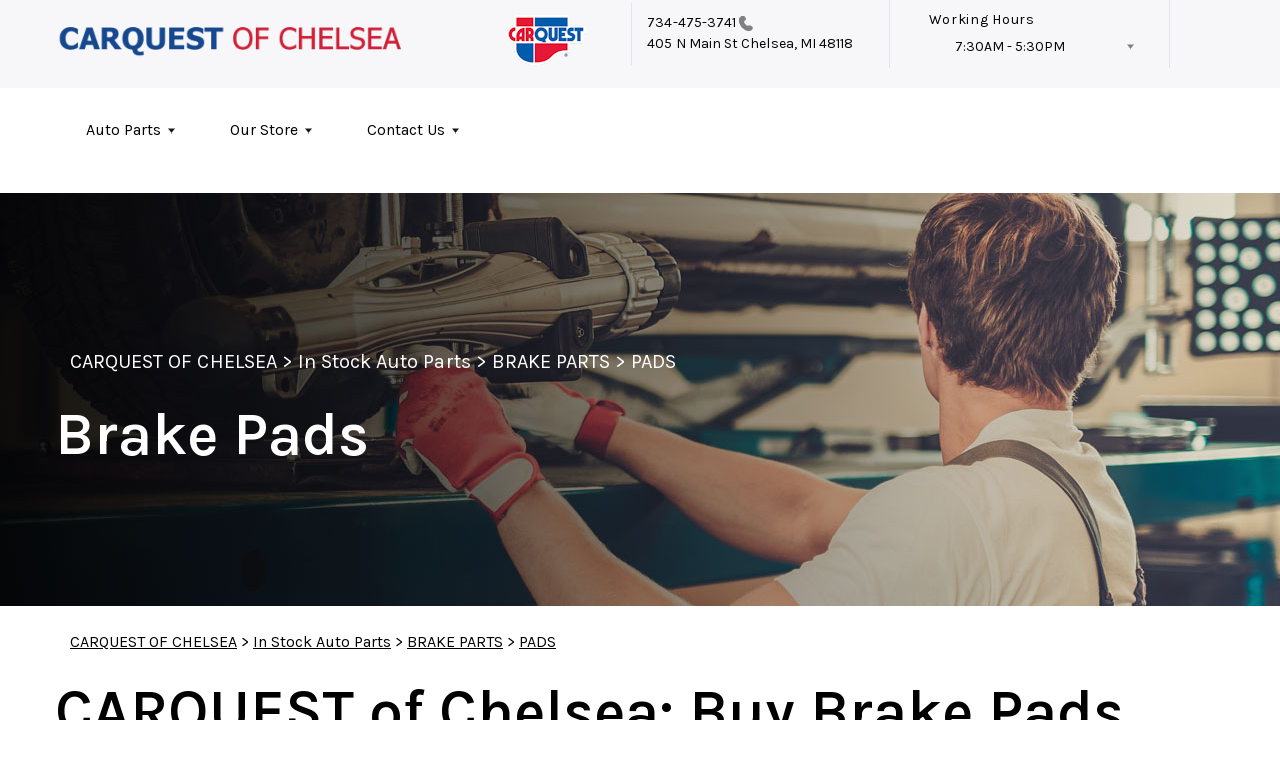

--- FILE ---
content_type: text/html; charset=UTF-8
request_url: https://www.carquestofchelsea.com/brake_pads.html
body_size: 38805
content:
<!DOCTYPE html>
<html lang="en">
	<head>

 		<meta charset="utf-8">
	<meta name="viewport" content="width=device-width, initial-scale=1.0">

	<title>Brake Pads Chelsea, MI | CARQUEST of Chelsea</title>
 	<meta http-equiv="Content-type" content="text/html; charset=utf-8" />
 	<meta name="geo.position" content="42.3204457; -84.0207728"/>
 	<meta name="geo.placename" content="Chelsea, MI"/>
 	<meta name="geo.region" content="US-MI" />
 	<meta name="ICBM" content="42.3204457,-84.0207728" />
 	<meta name="Description" content="Buy Brake Pads | Call 734-475-3741 or stop by at 405 N Main St"/>
 	<meta name="viewport" content="width=device-width, initial-scale=1.0">
 	<link rel="shortcut icon" type="image/x-icon" href="https://cdn.repairshopwebsites.com/defaults/images/favicon.ico" />
 	<meta charset="utf-8" />
 	<meta name="thumbnail" content="https://www.carquestofchelsea.com/custom/logo.png" />         <meta property="og:image" content="https://www.carquestofchelsea.com/custom/logo.png" />
 	<link rel="canonical" href="https://www.carquestofchelsea.com/brake_pads.html" />
 	
 
 		<link rel="stylesheet" href="https://cdn.repairshopwebsites.com/defaults/css/rateit.css" type="text/css" media="screen" />

	<!-- Vendor Styles -->
	<link rel="stylesheet" href="css/aos.css" />

	<!-- App Styles -->
        <link rel="stylesheet" href="https://cdn.repairshopwebsites.com/templates/69/css/css.css" />
	<link rel="stylesheet" href="https://cdn.repairshopwebsites.com/defaults/css/default.css" type="text/css" media="all" />
<link href="https://fonts.googleapis.com/css2?family=Karla:wght@400;600&display=swap" rel="stylesheet">


 	<style>

body {
    color: #000000;
	background: #FFFFFF;
}

.header .header__bar:before {
    background-color: #F7F7F9;
}

.header .header__bar {
    background-color: #F7F7F9;
}

.header__bar-inner {
    color: #000000;
}

.contacts {
    color: #000000;
}

.header .header__content {
	color: #000000;
	background-color: #FFFFFF;
}

.header {	
	background-color: #FFFFFF;
}

.header__utilities {
    background-color: #FFFFFF !important;
}

.nav li > a:after {
    border-color: #000000 transparent transparent transparent;
}
.nav li > a {
    color: #000000;
}


.nav > li:hover {
    color: #FFFFFF;
    background-color: #16488F;
}


.nav li.has-dd ul > li:hover > a {
    background-color: #CF2037 !important;
    color: #FFFFFF !important;
}




.hero h1 {
    color: #FFFFFF;
}

.hero h2 {
    color: #FFFFFF;
}


.hero p {
    color: #FFFFFF;
}

.hero--alt h1 {
    color: #FFFFFF !important;
}

.hero--alt h2 {
    color: #FFFFFF !important;
}

.hero--alt p {
    color: #FFFFFF !important;
}

.hero--alt a {
    color: #FFFFFF !important;
}

.hero h1.has-separator:after {
    background-color: #CF2037;
}

.hero h2.has-separator:after {
    background-color: #CF2037;
}

.hero h2:after {
    background-color: #CF2037;
}
.hero .btn {
    background-color: #CF2037;
	color: #FFFFFF;
}

.section--coupons {
    background-color: #FFFFFF;
}

.section--coupons h2.has-separator {
    color: #16488F;
}

.section--coupons .section__head {
    color: #16488F;
}

.section--coupons .section__head h2.has-separator:after {
    background-color: #CF2037;
}

.card1 .card__image:after {
    background: linear-gradient(90deg, #c9cfe7 0%, #c9cfe7 35%, rgba(#C9CFE7, 0.7) 50%, rgba(#C9CFE7, 0) 100%);
}

.card1 h3 {
    color: #000000;
}

.card1 .card__content {
    color: #000000;
}

.card1 .btn {
    background-color: #CF2037;
    color: #FFFFFF;
}

.card1 span {
    background-color: #16488F;
    color: #FFFFFF;
	
}


.card2 .card__image:after {
    background: linear-gradient(90deg, #c9cfe7 0%, #c9cfe7 35%, rgba(#C9CFE7, 0.7) 50%, rgba(#C9CFE7, 0) 100%);
}

.card2 h3 {
    color: #000000;
}

.card2 .card__content {
    color: #000000;
}

.card2 .btn {
    background-color: #CF2037;
    color: #FFFFFF;
}

.card2 span {
    background-color: #16488F;
    color: #FFFFFF;
	
}

.section--services {
    background-color: #F5F6FA;
}

.section--services h2 {
    color: #16488F;
}

.tile h3 {
    color: #FFFFFF;
}

.tile .tile__content {
    color: #CCCCCC;

}

.section--services .btn {
    background-color: #CF2037;
    color: #FFFFFF;
}


.section--testimonials {
    background-color: #F5F6FA;
}

.section--testimonials h2 {
    color: #16488F;
}

.section--testimonials .section__content h2.has-separator:after {
    background-color: #CF2037;
}

.section--testimonials p {
    color: #16488F; 
}

.testimonial .testimonial__content {
    color: #000000;
}

.testimonial {
    background-color: rgba(22,72,143, 0.05);
}

.testimonial .review_author{
    color: #CF2037;
}

.testimonial cite span {
    color: #16488F;
}

.section--testimonials .btn {
    background-color: #CF2037;
    color: #FFFFFF;
}

.section--logos {
    background-color: #FFFFFF;
}

.section--logos h2.has-separator {
    color: #16488F;
}

.section--logos .section__head h2.has-separator:after {
    background-color: #CF2037;
}


.section--articles {
    background-color: [COLOR_NEWS_BACKGROUND]; 
}

.section--articles .section__head h2 {
    color: #16488F;
}

.section--articles .section__head h2.has-separator:after {
    background-color: #CF2037;
}

.section--articles p {
    color: #000000;
}

.article { 
    background-color: #FFFFFF;
}

.article h3.h5 {
    color: #CF2037;
}

.article p{
    color: #16488F;
}

.section--locations {
    background-color: #F5F6FA;
}

.section--locations h2 {
    color: #16488F;
}

.section--locations h3.h5 {
    color: #000000;
}

.footer {
    background-color: #16488F;
	color: #FFFFFF;
}

.copy_shell {
    background-color: #000000;
	color: #FFFFFF;
}

.nav-highlight a {
    color: #FFFFFF !important;
    background-color: #CF2037 !important;
}


.nav-highlight:hover a {
    color: #FFFFFF !important;
    background-color: #16488F !important;
}

.section h2.has-separator:after {
    background-color: #CF2037;
}

.section__body h1 {
    color: #16488F;
}

.nav li.has-dd:hover a {
    color: #FFFFFF;
    background-color: #16488F;
}

.nav li.has-dd ul > li {
    background-color: #16488F;
}

.header__foot strong { color: #000000 !important;}
.list-logos-alt li { border: 2px solid #CF2037;}


.list-logos-alt svg {
 fill: #16488F !important;
 color: #16488F !important;

}





.dropdown--hours ul {
    color: #FFFFFF !important;
    background-color: #16488F !important;
}

.dropdown--hours {
    color: #FFFFFF !important;
    background-color: #16488F !important;
}


.dropdown--hours span {
    color: #FFFFFF !important;

}


.header__bar-inner .dropdown .dropdown__trigger {
    color: #000000;

}

.header .header__bar-content span {
    color: #000000;
}

.header .socials_section .header__bar-content span {
    color: #000000 !important;
}

.nav li.has-dd ul > li {
    background-color: #16488F;
}

@media (max-width: 1023px)
.nav li.has-dd.is-open a {
    color: [COLOR_HEADER_DROPDOWN_TEXT];
    background-color: #16488F;
}


.section--newsletter {
    background-color: #FFFFFF;
}

.section--newsletter h2 {
    color: #16488F;
}

.section--newsletter h2.has-separator:after {
    background-color: #CF2037;
}

.section--newsletter .btn {
    background-color: #CF2037;
    color: #FFFFFF;
}

.nav-trigger:before, .nav-trigger span,
.nav-trigger:after{
  background-color: ;
}

.mobile__header__bar{
  color: ;
}

.h2, h2 { color: #253B8F; }

.fancy-wrapper h1 { color: inherit; }
#appointment h2 { color: inherit; }
#type_of_appointment_tbl { color: inherit; }
.small_notes { color: inherit; }
#survey_table td { color: inherit; }
#survey_table th { color: inherit; }





.footer_new {
  background-color:#F7F7F9;
  color: #000000;
}

.footer_new h5 {
  color: #000000;
}

.footer_new h6 {
  color: #000000;
}

.footer_new .footer__actions_new ul a {
  background-color: #000000;
}

.footer_new .footer__actions_new ul picture {
  background-color:#F7F7F9;
}

.footer_new .footer__actions_new {
    border: 1px solid #000000;
}

</style>
        <script src="https://code.jquery.com/jquery-3.1.1.min.js" integrity="sha256-hVVnYaiADRTO2PzUGmuLJr8BLUSjGIZsDYGmIJLv2b8=" crossorigin="anonymous"></script>	

<script src="js/functions.js" defer></script>

<script src="js/dropdown.js" defer></script>

<script type="text/javascript" src="https://cdn.repairshopwebsites.com/defaults/js/jquery.rateit.js" defer></script>

<script type="text/javascript">
// Mobile slide up menu
$(function() {
  $('.footer-call-btn-overlay .btn__close').on('click', function (e) {
    e.preventDefault();
    $('.footer-call-btn-overlay').slideUp();
  });	
});
</script>



<script>
$( document ).ready(function() {

	// Hours
	 var today = new Date();
	 var day = today.getDay();
	 
	 if (day == 0) {
		$("#sun").addClass("active");
	 } else if (day == 1) {
		$("#mon").addClass("active");
	 } else if (day == 2) {
		$("#tue").addClass("active");
	 } else if (day == 3) {
		$("#wed").addClass("active");
	 } else if (day == 4) {
		$("#thur").addClass("active");
	 } else if (day == 5) {
		$("#fri").addClass("active");
	 } else if (day == 6) {
		$("#sat").addClass("active");
	 }


	
	
	const todayHours = $('.dropdown--hours .active').html();
	$('.hours__today').html(todayHours);
});
</script>




        	<div class="svg-sprite hidden">
		<svg width="0" height="0" style="position:absolute">
<symbol viewBox="0 0 17 24" id="ico-location" xmlns="http://www.w3.org/2000/svg"><path d="M16.6 5.973a7.367 7.367 0 0 0-.4-.96A8.509 8.509 0 0 0 0 7.445V8.47c0 .042.015.426.037.618.307 2.39 2.246 4.928 3.693 7.317C5.287 18.966 6.904 21.483 8.505 24c.987-1.642 1.971-3.306 2.936-4.906.263-.47.568-.939.831-1.386.175-.3.511-.6.664-.875C14.493 14.06 17 11.265 17 8.513V7.381a8.318 8.318 0 0 0-.4-1.408zm-8.145 5.141a3.016 3.016 0 0 1-2.888-2.005 2.705 2.705 0 0 1-.081-.747v-.661A2.829 2.829 0 0 1 8.55 4.97a3.064 3.064 0 0 1 3.112 3.073 3.145 3.145 0 0 1-3.209 3.071z"/></symbol>
<symbol viewBox="0 0 19.224 25.643" id="ico-location-alt" xmlns="http://www.w3.org/2000/svg"><path d="M1.909 15.253a9.716 9.716 0 0 1 .9-12.622 10.1 10.1 0 0 1 13.6 0 9.718 9.718 0 0 1 .893 12.636L9.609 25.643zM3.524 3.292a8.777 8.777 0 0 0-.8 11.413l6.887 9.292 6.878-9.276a8.783 8.783 0 0 0-.788-11.429 9.045 9.045 0 0 0-12.177 0zm2.667 5.606a3.517 3.517 0 1 1 3.51 3.278 3.4 3.4 0 0 1-3.508-3.278zm1 0a2.513 2.513 0 1 0 2.508-2.342 2.433 2.433 0 0 0-2.504 2.342z" fill="#fff" opacity=".8"/></symbol><symbol viewBox="0 0 19.155 20.268" id="ico-person" xmlns="http://www.w3.org/2000/svg"><path d="M0 20.268c0-4.7 4.288-8.516 9.577-8.516s9.578 3.813 9.578 8.516zM4.3 4.7a5.316 5.316 0 1 1 5.279 4.7 5.015 5.015 0 0 1-5.277-4.7z" fill="#fff"/></symbol>
<symbol viewBox="0 0 19 18" id="ico-phone-head" xmlns="http://www.w3.org/2000/svg"><path d="M18.99 14.202a.843.843 0 0 1-.282.761l-2.675 2.518a1.5 1.5 0 0 1-.473.324 2 2 0 0 1-.573.171c-.013 0-.054 0-.121.01a2.6 2.6 0 0 1-.261.01 9.3 9.3 0 0 1-3.329-.735 17.854 17.854 0 0 1-2.806-1.458 20.743 20.743 0 0 1-3.339-2.67 21.22 21.22 0 0 1-2.333-2.517A17.832 17.832 0 0 1 1.31 8.395a11.681 11.681 0 0 1-.845-1.849 9.417 9.417 0 0 1-.382-1.43 4.478 4.478 0 0 1-.081-.944c.013-.229.02-.357.02-.382a1.8 1.8 0 0 1 .181-.544 1.434 1.434 0 0 1 .342-.448L3.22.262a.909.909 0 0 1 .644-.267.774.774 0 0 1 .463.144 1.346 1.346 0 0 1 .342.353l2.152 3.87a.886.886 0 0 1 .1.668 1.174 1.174 0 0 1-.342.61l-.986.934a.317.317 0 0 0-.07.124.46.46 0 0 0-.03.144 3.348 3.348 0 0 0 .362.916 8.424 8.424 0 0 0 .744 1.116 12.744 12.744 0 0 0 1.428 1.515 13.072 13.072 0 0 0 1.609 1.363 9.213 9.213 0 0 0 1.177.714 3.174 3.174 0 0 0 .724.277l.251.048a.506.506 0 0 0 .131-.028.348.348 0 0 0 .131-.067l1.146-1.106a1.275 1.275 0 0 1 .845-.305 1.092 1.092 0 0 1 .543.115h.02l3.882 2.174a.965.965 0 0 1 .504.628z" fill="currentColor"/></symbol>
<symbol viewBox="0 0 22 21.999" id="ico-clock" xmlns="http://www.w3.org/2000/svg"><path d="M11 .001a11 11 0 1 0 11 11 11 11 0 0 0-11-11zm4.755 13.091H11a.761.761 0 0 1-.761-.76V4.564a.761.761 0 0 1 1.521 0v7.006h3.995a.761.761 0 0 1 0 1.521z" fill="#fff"/></symbol>
<symbol viewBox="0 0 29.196 24.169" id="ico-quote" xmlns="http://www.w3.org/2000/svg"><path d="M22.376 24.164a7 7 0 0 1-5.676-2.826c-2.339-3.184-2.06-8.241-1.11-11.6C17.206 4.006 21.04.001 24.91.001a5.563 5.563 0 0 1 .721.047.771.771 0 0 1 .536.336.76.76 0 0 1 .1.622l-.7 2.5a.765.765 0 0 1-.625.547c-3.225.475-4.843 4.693-5.516 7.139a6.759 6.759 0 0 1 2.679-.544 7.8 7.8 0 0 1 2.138.308 6.8 6.8 0 0 1 4.083 3.179 6.638 6.638 0 0 1 .623 5.116 6.806 6.806 0 0 1-6.537 4.922.2.2 0 0 1-.036-.009zm-14.893 0a7 7 0 0 1-5.674-2.826c-2.339-3.184-2.06-8.241-1.11-11.6C2.315 4.006 6.149.001 10.019.001a5.564 5.564 0 0 1 .721.047.771.771 0 0 1 .536.336.76.76 0 0 1 .1.622l-.7 2.5a.765.765 0 0 1-.625.547c-3.225.475-4.843 4.693-5.518 7.139a6.774 6.774 0 0 1 2.681-.544 7.8 7.8 0 0 1 2.138.308 6.8 6.8 0 0 1 4.083 3.179 6.646 6.646 0 0 1 .623 5.116 6.806 6.806 0 0 1-6.538 4.922z" fill="#fff"/></symbol>
<symbol viewBox="0 0 12.822 22.43" id="ico-phone" xmlns="http://www.w3.org/2000/svg"><path d="M12.187.668a2.013 2.013 0 0 0-1.5-.668H2.139a2.013 2.013 0 0 0-1.5.668 2.209 2.209 0 0 0-.635 1.577v17.941a2.2 2.2 0 0 0 .635 1.577 2 2 0 0 0 1.5.667h8.548a2 2 0 0 0 1.5-.667 2.2 2.2 0 0 0 .634-1.577V2.245a2.209 2.209 0 0 0-.634-1.577zM5.075 2.245h2.671c.178 0 .267.094.267.281s-.089.28-.267.28H5.075q-.267 0-.267-.28c-.002-.187.089-.281.267-.281zm2.279 18.933a1.284 1.284 0 0 1-1.886 0 1.446 1.446 0 0 1 0-1.981 1.289 1.289 0 0 1 1.886 0 1.447 1.447 0 0 1 0 1.981zm3.865-3.794a.552.552 0 0 1-.159.395.5.5 0 0 1-.375.167H2.137a.5.5 0 0 1-.376-.167.553.553 0 0 1-.159-.395V5.049a.554.554 0 0 1 .159-.4.506.506 0 0 1 .376-.167h8.548a.506.506 0 0 1 .376.167.554.554 0 0 1 .158.4v12.335z" fill="#fff" opacity=".8"/></symbol>
<symbol viewBox="0 0 1000 1000" id="ico-envelope" xmlns="http://www.w3.org/2000/svg"><path d="M610.6 466.8c-29.8 20.1-59.6 40.1-89.5 60.3-8.6 5.7-23.1 5.7-31.8 0-34.1-22.6-68.1-45-102.3-67.6L29 796.8C41.1 809.2 57.9 817 76.5 817h846.7c16.2 0 30.5-6.5 42-16.1L610.6 466.8zM19 216.5c-5.7 9.7-9 20.7-9 32.6v501.4c0 6.6 2 12.6 3.8 18.6l347-327C246.8 367 132.8 291.7 19 216.5zm971 534V249.1c0-11.6-3.1-22.5-8.6-32.3-114.9 77.4-229.7 154.8-344.6 232.4l347.7 327.6c3.5-8.1 5.5-16.9 5.5-26.3zM81.7 182.9C222.9 276 363.9 368.8 505.3 462c138.1-93.2 276.5-186 414.6-279.1H81.7z"/></symbol>
</svg>


<svg version="1.1" id="ico-arrow" xmlns="http://www.w3.org/2000/svg" xmlns:xlink="http://www.w3.org/1999/xlink" x="0px" y="0px"
	 width="16px" height="16px" viewBox="0 0 306 306" style="enable-background:new 0 0 306 306;" xml:space="preserve">
<g>
	<g id="keyboard-arrow-down">
		<polygon points="35.7,58.65 153,175.951 270.3,58.65 306,94.351 153,247.35 0,94.351 		"/>
	</g>
</g>
<g>
</g>
<g>
</g>
<g>
</g>
<g>
</g>
<g>
</g>
<g>
</g>
<g>
</g>
<g>
</g>
<g>
</g>
<g>
</g>
<g>
</g>
<g>
</g>
<g>
</g>
<g>
</g>
<g>
</g>
</svg>
</div>





<script type="application/ld+json"> { "@context" : "http://schema.org", "@type" : "AutoRepair", "name" : "CARQUEST of Chelsea", "description" : "CARQUEST of Chelsea | Expert Auto Repair Services in Chelsea, MI. Call Today 734-475-3741 or drop by 405 N Main St", "url" : "https://www.carquestofchelsea.com", "id" : "https://www.carquestofchelsea.com/", "image" : "https://www.carquestofchelsea.com/custom/logo.png", "priceRange" : "$", "address" : { "@type": "PostalAddress", "streetAddress": "405 N Main St", "addressLocality": "Chelsea", "addressRegion": "MI", "postalCode": "48118", "addressCountry": "US"}, "geo" : { "@type": "GeoCoordinates", "latitude": "42.3204457", "longitude": "-84.0207728"}, "telephone" : "734-475-3741", "openingHours": [ "Mo 07:30-17:30", "Tu 07:30-17:30", "We 07:30-17:30", "Th 07:30-17:30", "Fr 07:30-17:30", "Sa 08:00-15:00", "Su 00:00-00:00"], "areaServed" : ["Chelsea", "Ann Arbor", "Ann Arbor", "Clinton", "Dexter", "Grass Lake Charter Township", "Jackson", "Manchester", "Pinckney", "Stockbridge"], "sameAs" : ["https://www.google.com/maps/place/Carquest+Auto+Parts/@42.3204364,-84.0229707,17z/data=!3m1!4b1!4m5!3m4!1s0x883ccc013ff16ee1:0xc5b78307e58a961b!8m2!3d42.3204364!4d-84.0207767","https://www.facebook.com/Carquest-Auto-Parts-of-Chelsea-494753623878018/"],"review": [{"@type": "Review", "url": "https://www.carquestofchelsea.com/Ann Arbor-testimonials.html","author": {"@type": "Person","name": "B. Rickman" },"description": "5 Stars!", "inLanguage": "en"} ]} </script>

</head>

<body>

	<div class="wrapper">


<header class="header">
	<div class="shell">
		<div class="header__inner">
			<a href="#content" class="sr-only skipper" title="">Skip to main content</a>


			<div class="header__bar hidden-xs hidden-sm">
				<div class="header__bar-inner">


                                        <a href="index.php" class="logo">
                                             <img src="custom/logo.png" alt="Brand logo">
                                        </a>
                                        



					<ul style = "align-items: center;">

                                        <li style="border-left:0px; display: inline-flex"><a href="https://www.carquest.com/stores/mi/chelsea/14418" target="_new"><img src="custom/carquest_sm.png" alt="CARQUEST Order Parts Online"></a></li>


                                        						<li>
							<div class="contacts">
								<a href = "tel:7344753741">734-475-3741</a>

									<img src="images/phone@2x.png" alt="phone-icon" width="14" height="15">

									
								</a>

								<p><span>405 N Main St</span> Chelsea, MI 48118</p>
							</div><!-- /.contacts -->
						</li>


						<li class="has-dropdown" style="border-right: 0.1rem solid #e5e3e9;">
							<div class="header__bar-content header__bar-content--dropdown">
								<span>Working Hours</span>

								<div class="dropdown js-dropdown">

									<a href="#" class="dropdown__trigger hours__today" title=""></a>


									<ul class = "dropdown--hours">
                                                                               <ul>
									<li>
										<strong>Mon</strong>
										
										<span id="mon" >7:30AM - 5:30PM</span>
									</li>
									
									<li>
										<strong>Tue</strong>
										
										<span id="tue">7:30AM - 5:30PM</span>
									</li>
									
									<li>
										<strong>Wed</strong>
										
										<span id="wed">7:30AM - 5:30PM</span>
									</li>
									
									<li>
										<strong>Thu</strong>
										
										<span id="thur">7:30AM - 5:30PM</span>
									</li>
									
									<li>
										<strong>Fri</strong>
										
										<span id="fri">7:30AM - 5:30PM</span>
									</li>
									
									<li>
										<strong>Sat</strong>
										
										<span id="sat">8:00AM - 3:00PM</span>
									</li>
									
									<li>
										<strong>Sun</strong>
										
										<span id="sun">Closed</span>
									</li>

<li><small><div style='text-align:center;'></div></small></li>
								</ul>
									</ul>
								</div><!-- /.dropdown -->
							</div><!-- /.header__bar-content header__bar-content-/-dropdown -->
						</li>

					</ul>
				</div><!-- /.header__bar-inner -->
			</div><!-- /.header__bar hidden-xs hidden-sm -->



                        <div class="mobile__header__bar">
				<p>Best Parts Store, Chelsea</p>
			</div><!-- /.mobile__header__bar-->




			<div class="header__content">

 

				<a href="#" class="nav-trigger visible-sm-block visible-xs-block js-nav-trigger" title="navigation-open-button">
					<span></span>
				</a>

      <div class="mobile__header__logo">
        <a href="index.php" class="logo">
          <img src="custom/logo.png" alt="Brand logo">
        </a>
      </div><!-- /.mobile__header__logo-->

				<div class="header__utilities js-nav-holder">
					<nav class="nav">

                                            <ul><li class = " has-dd"><a href = "in_stock_auto_parts.html">Auto Parts</a><div class = "sub"><ul><li><a href = "in_stock_auto_parts.html">In Stock Auto Parts</a></li><li><a href = "guarantee.html">Guarantee</a></li><li><a href = "auto_parts_tips.html">Auto Part Tips</a></li><li><a href = "general_auto_parts_maintenance.html">Maintenance Tips</a></li></ul></div></li><li class = " has-dd"><a href = "auto_parts_store.html">Our Store</a><div class = "sub"><ul><li><a href = "auto_parts_store.html">About Us</a></li><li><a href = "Chelsea-testimonials.html">Reviews</a></li><li><a href = "auto_parts_services.html">Services</a></li></ul></div></li><li class = " has-dd"><a href = "auto_parts_store_near-Chelsea.php">Contact Us</a><div class = "sub"><ul><li><a href = "auto_parts_store_near-Chelsea.php">Contact Us</a></li><li><a href = "Chelsea-customer-survey.php">Customer Survey</a></li><li><a href = "review-our-service.php">Submit A Review</a></li></ul></div></li></ul>
                                            <div class = "nav-location">
<p><b>Carquest of Chelsea</b><br>
<a href = "https://maps.google.com/maps?q=405 N Main St Chelsea MI, 48118" target = "new">405 N Main St<br>
Chelsea, MI 48118</a><br>
<a href = "tel:7344753741">734-475-3741</a>
</div>

          <div class="nav-socials">
            <ul>
<li><a href = "https://www.google.com/maps/place/Carquest+Auto+Parts/@42.3204364,-84.0229707,17z/data=!3m1!4b1!4m5!3m4!1s0x883ccc013ff16ee1:0xc5b78307e58a961b!8m2!3d42.3204364!4d-84.0207767" target='new'><img src = "https://cdn.repairshopwebsites.com/defaults/images/Google.svg" alt = "Google Business Profile" border = "0"></a></li><li><a href = "https://www.facebook.com/Carquest-Auto-Parts-of-Chelsea-494753623878018/" target='new'><img src = "https://cdn.repairshopwebsites.com/defaults/images/Facebook.svg" alt = "Facebook" border = "0"></a></li>

            </ul>
          </div><!-- /.socials -->

					</nav><!-- /.nav -->

				</div><!-- /.header__utilities -->

						<li class="socials_section">
							<div class="header__bar-content">
								<span>Follow Us</span>

								<div class="socials">
									<ul>
										<li><a href = "https://www.google.com/maps/place/Carquest+Auto+Parts/@42.3204364,-84.0229707,17z/data=!3m1!4b1!4m5!3m4!1s0x883ccc013ff16ee1:0xc5b78307e58a961b!8m2!3d42.3204364!4d-84.0207767" target='new'><img src = "https://cdn.repairshopwebsites.com/defaults/images/Google.svg" alt = "Google Business Profile" border = "0"></a></li><li><a href = "https://www.facebook.com/Carquest-Auto-Parts-of-Chelsea-494753623878018/" target='new'><img src = "https://cdn.repairshopwebsites.com/defaults/images/Facebook.svg" alt = "Facebook" border = "0"></a></li>
									</ul>
								</div><!-- /.socials -->
							</div><!-- /.header__bar-content -->
						</li>
			</div><!-- /.header__content -->
		</div><!-- /.header__inner -->


<div class="header__foot visible-xs-block">
				<strong>CONTACT US</strong>

				<ul class="list-logos-alt">
					<li>
						<a href="Chelsea-auto-repair-shop-location.html">
							<svg class="ico-location">
					 			<use xlink:href="#ico-location"></use>
					 		</svg>
						</a>
					</li>

					<li>
						<a href="tel:734-475-3741" class = "lmc_main">
							<svg class="ico-phone-head" >
								<use xlink:href="#ico-phone-head"></use>
							</svg>
						</a>
					</li>

					<li>
						<a href="auto_parts_store_near-Chelsea.php">
							<svg class="ico-envelope">
								<use xlink:href="#ico-envelope"></use>
							</svg>
						</a>
					</li>
				</ul><!-- /.list-logos-alt -->
			</div><!-- /.header__foot -->

	</div><!-- /.shell -->
</header><!-- /.header -->

		<div class="hero hero--alt" id="content">
			<div class="shell">
				<figure class="hero__image">
					<img src="images/InteriorBanner3.jpg">
				</figure><!-- /.hero__image -->

				<div class="hero__content">


			<nav class="breadcrumbs" >
				<div class="shell">
					<a href="index.php">CARQUEST OF CHELSEA</a> > <a href = "in_stock_auto_parts.html">In Stock Auto Parts</a> > <a href = "brakes_auto_parts.html">BRAKE PARTS</a> > <a href = "brake_pads.html">PADS</a><br>
				</div><!-- /.shell -->
			</nav><!-- /.breadcrumbs -->

					<h1>Brake Pads</h1>
				</div><!-- /.hero__content -->
			</div><!-- /.shell -->
		</div><!-- /.hero hero-/-alt -->




       		<div class="main">
<div class='shell'>

<br>

                        <div class="breadcrumbs" >
                                <div class="shell">
                                        <a href="index.php">CARQUEST OF CHELSEA</a> > <a href = "in_stock_auto_parts.html">In Stock Auto Parts</a> > <a href = "brakes_auto_parts.html">BRAKE PARTS</a> > <a href = "brake_pads.html">PADS</a><br>
                                </div><!-- /.shell -->
                        </div><!-- /.breadcrumbs -->

<h1>CARQUEST of Chelsea: Buy Brake Pads</h1>

<p>At CARQUEST of Chelsea we understand that different types of brake pads offer unique advantages for Chelsea drivers. All brake pads used to be made from asbestos because of its heat-absorbing properties. In time, brake pad manufacturers realized asbestos wasn't environmentally friendly. The automotive industry switched to organic, ceramic and metallic brake pads. Come by our store at 405 N Main St or call today at <a href = "tel:7344753741">734-475-3741</a> and let an auto parts specialist at CARQUEST of Chelsea help you determine which brake pads are right for your driving style.  </p>
 
<h2>Organic Brake Pads</h2>
<p>Organic brake pads are made of a mixture of synthetic fibers and resin. They can be found on two-thirds of new vehicles sold within the United States</p>
<ul>
<li>Produce less dust than some other types of brake pads</li>
<li>Affordable, low price point </li>
<li>Generate a moderate amount of friction and less noise</li>
<li>Low stress on the brake rotors</li>
<li>Less reliable in extreme weather or with aggressive driving</li>
</ul>

<h2>Ceramic Brake Pads</h2>
<p>Ceramic brake pads use a ceramic material very similar to the type of ceramics used to make pottery. Ceramic brake pads are embedded with fine copper fibers that conduct heat and reduce friction. Developed in the 1980s, ceramic brake pads are increasingly found on new vehicles.</p>
<ul>
<li>Ceramic brake pads are extremely quiet</li>
<li>Produce less dust and other particles</li>
<li>Perform under a wide range of temperatures and driving conditions</li>
<li>More expensive than organic or metallic brake pads</li>
<li>Not recommended for very cold climates or racing</li>
</ul>

<h2>Metallic Brake Pads</h2>
<p>Metallic brake pads are a mixture of 30% and 70% metal combined with a graphite lubricant and other binders. This compound is preferred by high-performance car and truck owners because they offer improved sensitivity under a wider range of temperatures and conditions. </p>
<ul>
<li>Withstand more heat while simultaneously helping braking systems cool </li>
<li>Don't compress as much as organic brakes</li>
<li>Produce more noise than organic or ceramic brake pads</li>
<li>Moderately priced</li>
<li>Produce more brake dust than ceramic or organic brake pads</li>
</ul>




<br>

</div>





<section class="section section--logos">
				<div class="shell">
					<header class="section__head">
						<h2 class="has-separator">Partners</h2><!-- /.has-separator -->
					</header><!-- /.section__head -->

					<div class="section__body">
            <div class="brands">
                                  <div class="brands__item">
                <div class="brand">
                  <a href = "http://www.carquest.com" target='new'><img src = "https://cdn.repairshopwebsites.com/defaults/images/carquest_sm.png" alt = "CARQUEST" border = "0"></a>
                </div><!-- /.brand -->
              </div><!-- /.brands__item -->              <div class="brands__item">
                <div class="brand">
                  <a href = "http://www.chelseamichamber.org/" target='new'><img src = "custom/ChelseaMI_coc_logo.jpg" alt = "Chelsea Area Chamber of Commerce" border = "0"></a>
                </div><!-- /.brand -->
              </div><!-- /.brands__item -->
	                          <div class="brands__item">
                <div class="brand">
                  <a href="http://www.carcare.org/" target="new"><img src = "images/logo-carAware.gif" alt = "Car Care Aware" border = "0"></a>
                </div><!-- /.brand -->
              </div><!-- /.brands__item -->


            </div><!-- /.brands -->
					</div><!-- /.section__body -->
				</div><!-- /.shell -->
			</section><!-- /.section section-/-logos -->
<section class="section section--gray section--testimonials">
				<div class="shell">
					<div class="grid">
						<div class="grid__col grid__col--1of3">
							<div class="section__content">
								<h2 class="has-separator">What our clients are saying about us</h2>

								<p>We have established longterm and stable partnerships with various clients thanks to our excellence in solving their automotive needs!</p>

								<div class="section__actions">
									<a href="Chelsea-testimonials.html" class="btn btn--small btn--arrow" title="">
										More Reviews

										<img src="images/arrow-right@2x.png" alt="arrow-right" width="16" height="13">
									</a>
								</div><!-- /.section__actions -->
							</div><!-- /.section__content -->
						</div><!-- /.grid__col grid__col-/-1of3 -->

						<div class="grid__col grid__col--1of3 grid__col--eq">
							<div class="testimonial">
								<div class="testimonial__content">
                                                                       
									<blockquote>5 Stars! <img src="images/quotes@2x.png" alt="quotes-image" width="30" height="20" style="float: right;"></blockquote>
                                                                         <div class="review_author"><span itemprop="author">B. Rickman</span><meta itemprop="datePublished" content="null"></div>



							<ul class="list-stars">
								<li>	
                                                                    
								</li>								
							</ul><!-- /.list-stars -->
								</div><!-- /.testimonial__content -->

								<div class="testimonial__cite">
									<cite>
										
										<span><img itemprop="image" class = "hidden-image" src="custom/logo.png" alt="reviewicon"/><meta itemprop="name" content="CARQUEST of Chelsea"><meta itemprop="priceRange" content="$"><meta itemprop="telephone" content="734-475-3741"></span>
									</cite>



									
								</div><!-- /.testimonial__cite -->
							</div><!-- /.testimonial -->
						</div><!-- /.grid__col grid__col-/-1of3 grid__col-/-eq -->

						<div class="grid__col grid__col--1of3 grid__col--eq">
							<div class="testimonial">
								<div class="testimonial__content">
									<blockquote>Every experience is perfect.  Just today, my 1988 truck door latch gizmo breaks or is stuck.  I exit truck but can't close the door.  It's pouring down rain.  I call local dealership where I have serviced and ask for a house call or at least help of some kind.  They tell me to bring it in and they will look at but parts will take time to order. I am thinking "but it's pouring down rain and it's 55 speed limit on road into town."  I hang up and remember how wonderful Chelsea Carquest guys have been since I bought this truck.  I call tell them the problem and they tell me the "trick" to fix it--you need to pull the outside handle up (like you are opening it) in order the the latch to release and go back into place.  I run outside in the rain, I try it and it works!  Love these guys every time.  Now I can go to work!.  <img src="images/quotes@2x.png" alt="quotes-image" width="30" height="20" style="float: right;"></blockquote>

                                                                        <div class="review_author"><span itemprop="author">D Myers</span><meta itemprop="datePublished" content="null"></div>


						<ul class="list-stars">
								<li>	
                                                                    
								</li>								
							</ul><!-- /.list-stars -->

								</div><!-- /.testimonial__content -->

								<div class="testimonial__cite">
									<cite>
										

										<span><img itemprop="image" class = "hidden-image" src="custom/logo.png" alt="reviewicon"/><meta itemprop="name" content="CARQUEST of Chelsea"><meta itemprop="priceRange" content="$"><meta itemprop="telephone" content="734-475-3741"></span>
									</cite>


								</div><!-- /.testimonial__cite -->
							</div><!-- /.testimonial -->
						</div><!-- /.grid__col grid__col-/-1of3 grid__col-/-eq -->
					</div><!-- /.grid -->
				</div><!-- /.shell -->
			</section><!-- /.section section--gray  section-/-testimonials -->



	       </div><!-- /.main-->

                  <footer class="footer_new">
			<div class="shell">
				<div class="footer__inner_new">
					<div class="footer__main_new">
						<div class="footer__content_new">
							<a href="#" class="logo_new logo--small_new">
								<span>CARQUEST of Chelsea</span>
							</a><!-- /.logo -->
		
							<p>Call today at <a href = "tel:7344753741">734-475-3741</a> or come by the shop at 405 N Main St, Chelsea, MI 48118. Ask any car or truck owner in Chelsea who they recommend. Chances are they will tell you CARQUEST of Chelsea.</p>
						</div><!-- /.footer__content -->
		
						<div class="footer__nav-wrapper_new">
							<h5 class="footer__title_new">Navigation</h5>
		
							<nav class="footer__nav_new">
                                                            <ul>
								<li><a href = "in_stock_auto_parts.html">Auto Parts</a></li><li><a href = "auto_parts_store.html">Our Store</a></li><li><a href = "auto_parts_store_near-Chelsea.php">Contact Us</a></li>
                                                            </ul>
							</nav><!-- /.footer__nav -->
						</div><!-- /.footer__nav-wrapper -->
		
						<div class="footer__contacts_new">
							<h5 class="footer__title_new">Contact us</h5><!-- /.footer__title -->
		
							<div class="footer__contact_new">
								<h6>Address</h6>
		
								<address>
									405 N Main St<br>
		                                                        Chelsea, MI 48118
								</address>
							</div><!-- /.footer__contact -->
		
							<div class="footer__contact_new footer__contact--tel_new">
								<h6>Phone:</h6>
		
								<a href = "tel:7344753741">734-475-3741</a>
							</div><!-- /.footer__contact -->
		
							<div class="footer__contact_new footer__contact--email_new">
								<a href="auto_parts_store_near-Chelsea.php">Email Us</a>
							</div><!-- /.footer__contact footer__contact--email -->
						</div><!-- /.footer__contacts -->
		
						<div class="footer__socials_new">
							<div class="socials_new">
								<ul>
									<li><a href = "https://www.google.com/maps/place/Carquest+Auto+Parts/@42.3204364,-84.0229707,17z/data=!3m1!4b1!4m5!3m4!1s0x883ccc013ff16ee1:0xc5b78307e58a961b!8m2!3d42.3204364!4d-84.0207767" target='new'><img src = "https://cdn.repairshopwebsites.com/defaults/images/Google.svg" alt = "Google Business Profile" border = "0"></a></li><li><a href = "https://www.facebook.com/Carquest-Auto-Parts-of-Chelsea-494753623878018/" target='new'><img src = "https://cdn.repairshopwebsites.com/defaults/images/Facebook.svg" alt = "Facebook" border = "0"></a></li>
								</ul>
							</div><!-- /.nav -->
						</div><!-- /.footer__socials -->
					</div><!-- /.footer__main -->
		
					<div class="footer__foot_new">
						<div class="footer__foot-aside_new">
							<p>Copyright @ <script type="text/javascript">var today=new Date(); document.write(today.getFullYear());</script> <a href="http://www.repairshopwebsites.com" target="new">Repair Shop Websites</a>. All Rights Reserved | View Our <a href="privacy-policy.html">Privacy Policy</a></p><!-- /.copyright -->
						</div><!-- /.footer__foot-aside -->
		
						<ul class="footer__payments_new">
							<li><img src="https://cdn.repairshopwebsites.com/defaults/images/pay_amex.png" alt = "American Express"></li><li><img src="https://cdn.repairshopwebsites.com/defaults/images/pay_cash.png" alt = "Cash"></li><li><img src="https://cdn.repairshopwebsites.com/defaults/images/pay_check.png" alt = "Check"></li><li><img src="https://cdn.repairshopwebsites.com/defaults/images/pay_discover.png" alt = "Discover Card"></li><li><img src="https://cdn.repairshopwebsites.com/defaults/images/pay_MC.png" alt = "Master Card"></li><li><img src="https://cdn.repairshopwebsites.com/defaults/images/pay_visa.png" alt = "Visa"></li>
						</ul><!-- /.footer__payments -->
					</div><!-- /.footer__foot -->
		
					<div class="footer__actions_new">
						<ul>
							<li>
								<a href="tel:734-475-3741">
							                <picture style="mask-image: url(images/ico-phone-red@2x.png)">
								             <img src="images/ico-phone-red@2x.png" width="29" height="29" crossorigin="anonymous" alt="Phone icon">
							                </picture>
								</a>
							</li>
		
							<li>
								<a href="Chelsea-auto-repair-shop-location.html">
							                <picture style="mask-image: url(https://cdn.repairshopwebsites.com/templates/78/images/ico-location-red@2x.png)">
								             <img src="https://cdn.repairshopwebsites.com/templates/78/images/ico-location-red@2x.png" width="31" height="36" crossorigin="anonymous" alt="Location icon">
							                </picture>
								</a>
							</li>
		
							<li>
								<a href="#" class="footer__actions-back-to-top_new">
							                <picture style="mask-image: url(https://cdn.repairshopwebsites.com/templates/78/images/arrow.png)">
								             <img src="https://cdn.repairshopwebsites.com/templates/78/images/arrow.png" width="30" height="30" crossorigin="anonymous" alt="Arrow icon">
							                </picture>
								</a>
							</li>
						</ul>
					</div><!-- /.footer__actions -->
				</div><!-- /.footer__inner -->
			</div><!-- /.shell -->
		</footer><!-- /.footer -->


	</div><!-- /.wrapper -->

</body>
</html>

